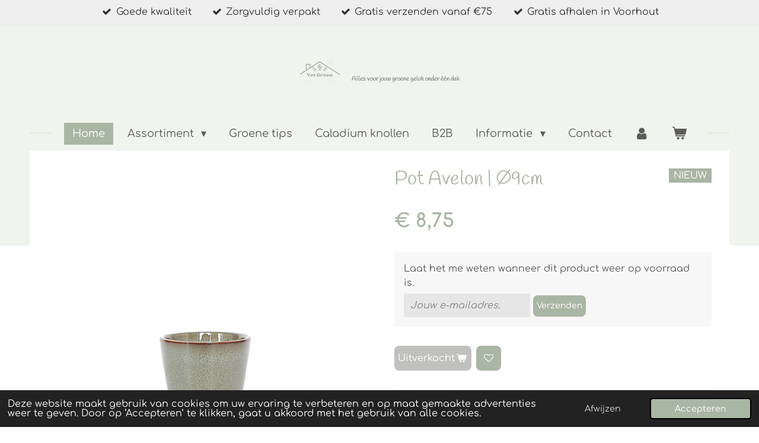

--- FILE ---
content_type: text/html; charset=UTF-8
request_url: https://www.vetgroenonline.nl/product/6267571/pot-avelon-oe9cm
body_size: 14900
content:
<!DOCTYPE html>
<html lang="nl">
    <head>
        <meta http-equiv="Content-Type" content="text/html; charset=utf-8">
        <meta name="viewport" content="width=device-width, initial-scale=1.0, maximum-scale=5.0">
        <meta http-equiv="X-UA-Compatible" content="IE=edge">
        <link rel="canonical" href="https://www.vetgroenonline.nl/product/6267571/pot-avelon-oe9cm">
        <link rel="sitemap" type="application/xml" href="https://www.vetgroenonline.nl/sitemap.xml">
        <meta property="og:title" content="Pot Avelon | Vet groen">
        <meta property="og:url" content="https://www.vetgroenonline.nl/product/6267571/pot-avelon-oe9cm">
        <base href="https://www.vetgroenonline.nl/">
        <meta name="description" property="og:description" content="Het schoteltje heeft bij dit potje geen functie, behalve dat hij het plaatje compleet maakt. De kleuropbouw van het schoteltje is gelijk aan het potje, wat het geheel een leuk effect geeft.
Er zit geen drainagegat in het potje.
Kleur: Groen
Potmaat: 9 cm. (binnenmaat)
Hoogte: 10 cm.
Materiaal: Keramiek">
                <script nonce="55e319fbb449dc1734fd46aefce8ec9c">
            
            window.JOUWWEB = window.JOUWWEB || {};
            window.JOUWWEB.application = window.JOUWWEB.application || {};
            window.JOUWWEB.application = {"backends":[{"domain":"jouwweb.nl","freeDomain":"jouwweb.site"},{"domain":"webador.com","freeDomain":"webadorsite.com"},{"domain":"webador.de","freeDomain":"webadorsite.com"},{"domain":"webador.fr","freeDomain":"webadorsite.com"},{"domain":"webador.es","freeDomain":"webadorsite.com"},{"domain":"webador.it","freeDomain":"webadorsite.com"},{"domain":"jouwweb.be","freeDomain":"jouwweb.site"},{"domain":"webador.ie","freeDomain":"webadorsite.com"},{"domain":"webador.co.uk","freeDomain":"webadorsite.com"},{"domain":"webador.at","freeDomain":"webadorsite.com"},{"domain":"webador.be","freeDomain":"webadorsite.com"},{"domain":"webador.ch","freeDomain":"webadorsite.com"},{"domain":"webador.ch","freeDomain":"webadorsite.com"},{"domain":"webador.mx","freeDomain":"webadorsite.com"},{"domain":"webador.com","freeDomain":"webadorsite.com"},{"domain":"webador.dk","freeDomain":"webadorsite.com"},{"domain":"webador.se","freeDomain":"webadorsite.com"},{"domain":"webador.no","freeDomain":"webadorsite.com"},{"domain":"webador.fi","freeDomain":"webadorsite.com"},{"domain":"webador.ca","freeDomain":"webadorsite.com"},{"domain":"webador.ca","freeDomain":"webadorsite.com"},{"domain":"webador.pl","freeDomain":"webadorsite.com"},{"domain":"webador.com.au","freeDomain":"webadorsite.com"},{"domain":"webador.nz","freeDomain":"webadorsite.com"}],"editorLocale":"nl-NL","editorTimezone":"Europe\/Amsterdam","editorLanguage":"nl","analytics4TrackingId":"G-E6PZPGE4QM","analyticsDimensions":[],"backendDomain":"www.jouwweb.nl","backendShortDomain":"jouwweb.nl","backendKey":"jouwweb-nl","freeWebsiteDomain":"jouwweb.site","noSsl":false,"build":{"reference":"a053e3f"},"linkHostnames":["www.jouwweb.nl","www.webador.com","www.webador.de","www.webador.fr","www.webador.es","www.webador.it","www.jouwweb.be","www.webador.ie","www.webador.co.uk","www.webador.at","www.webador.be","www.webador.ch","fr.webador.ch","www.webador.mx","es.webador.com","www.webador.dk","www.webador.se","www.webador.no","www.webador.fi","www.webador.ca","fr.webador.ca","www.webador.pl","www.webador.com.au","www.webador.nz"],"assetsUrl":"https:\/\/assets.jwwb.nl","loginUrl":"https:\/\/www.jouwweb.nl\/inloggen","publishUrl":"https:\/\/www.jouwweb.nl\/v2\/website\/1070729\/publish-proxy","adminUserOrIp":false,"pricing":{"plans":{"lite":{"amount":"700","currency":"EUR"},"pro":{"amount":"1200","currency":"EUR"},"business":{"amount":"2400","currency":"EUR"}},"yearlyDiscount":{"price":{"amount":"4800","currency":"EUR"},"ratio":0.17,"percent":"17%","discountPrice":{"amount":"4800","currency":"EUR"},"termPricePerMonth":{"amount":"2400","currency":"EUR"},"termPricePerYear":{"amount":"24000","currency":"EUR"}}},"hcUrl":{"add-product-variants":"https:\/\/help.jouwweb.nl\/hc\/nl\/articles\/28594307773201","basic-vs-advanced-shipping":"https:\/\/help.jouwweb.nl\/hc\/nl\/articles\/28594268794257","html-in-head":"https:\/\/help.jouwweb.nl\/hc\/nl\/articles\/28594336422545","link-domain-name":"https:\/\/help.jouwweb.nl\/hc\/nl\/articles\/28594325307409","optimize-for-mobile":"https:\/\/help.jouwweb.nl\/hc\/nl\/articles\/28594312927121","seo":"https:\/\/help.jouwweb.nl\/hc\/nl\/sections\/28507243966737","transfer-domain-name":"https:\/\/help.jouwweb.nl\/hc\/nl\/articles\/28594325232657","website-not-secure":"https:\/\/help.jouwweb.nl\/hc\/nl\/articles\/28594252935825"}};
            window.JOUWWEB.brand = {"type":"jouwweb","name":"JouwWeb","domain":"JouwWeb.nl","supportEmail":"support@jouwweb.nl"};
                    
                window.JOUWWEB = window.JOUWWEB || {};
                window.JOUWWEB.websiteRendering = {"locale":"nl-NL","timezone":"Europe\/Amsterdam","routes":{"api\/upload\/product-field":"\/_api\/upload\/product-field","checkout\/cart":"\/winkelwagen","payment":"\/bestelling-afronden\/:publicOrderId","payment\/forward":"\/bestelling-afronden\/:publicOrderId\/forward","public-order":"\/bestelling\/:publicOrderId","checkout\/authorize":"\/winkelwagen\/authorize\/:gateway","wishlist":"\/verlanglijst"}};
                                                    window.JOUWWEB.website = {"id":1070729,"locale":"nl-NL","enabled":true,"title":"Vet Groen","hasTitle":true,"roleOfLoggedInUser":null,"ownerLocale":"nl-NL","plan":"business","freeWebsiteDomain":"jouwweb.site","backendKey":"jouwweb-nl","currency":"EUR","defaultLocale":"nl-NL","url":"https:\/\/www.vetgroenonline.nl\/","homepageSegmentId":4146276,"category":"webshop","isOffline":false,"isPublished":true,"locales":["nl-NL"],"allowed":{"ads":false,"credits":true,"externalLinks":true,"slideshow":true,"customDefaultSlideshow":true,"hostedAlbums":true,"moderators":true,"mailboxQuota":10,"statisticsVisitors":true,"statisticsDetailed":true,"statisticsMonths":-1,"favicon":true,"password":true,"freeDomains":0,"freeMailAccounts":1,"canUseLanguages":false,"fileUpload":true,"legacyFontSize":false,"webshop":true,"products":-1,"imageText":false,"search":true,"audioUpload":true,"videoUpload":5000,"allowDangerousForms":false,"allowHtmlCode":true,"mobileBar":true,"sidebar":false,"poll":false,"allowCustomForms":true,"allowBusinessListing":true,"allowCustomAnalytics":true,"allowAccountingLink":true,"digitalProducts":true,"sitemapElement":false},"mobileBar":{"enabled":false,"theme":"accent","email":{"active":true},"location":{"active":true},"phone":{"active":true},"whatsapp":{"active":false},"social":{"active":false,"network":"facebook"}},"webshop":{"enabled":true,"currency":"EUR","taxEnabled":true,"taxInclusive":true,"vatDisclaimerVisible":false,"orderNotice":"<p>Indien je speciale wensen hebt kan je deze doorgeven via het opmerkingen-veld in de laatste stap.<\/p>","orderConfirmation":"<p>Bedankt voor je bestelling!<br \/>We gaan er z.s.m. mee aan de slag.<br \/>Voor het afhalen van bestellingen nemen wij via e-mail contact met je op voor het maken van een afspraak (controleer ook je spambox).<\/p>","freeShipping":true,"freeShippingAmount":"75.00","shippingDisclaimerVisible":false,"pickupAllowed":true,"couponAllowed":true,"detailsPageAvailable":true,"socialMediaVisible":false,"termsPage":8022683,"termsPageUrl":"\/informatie\/algemene-voorwaarden","extraTerms":null,"pricingVisible":true,"orderButtonVisible":true,"shippingAdvanced":true,"shippingAdvancedBackEnd":true,"soldOutVisible":true,"backInStockNotificationEnabled":true,"canAddProducts":true,"nextOrderNumber":2026002,"allowedServicePoints":[],"sendcloudConfigured":false,"sendcloudFallbackPublicKey":"a3d50033a59b4a598f1d7ce7e72aafdf","taxExemptionAllowed":false,"invoiceComment":null,"emptyCartVisible":true,"minimumOrderPrice":null,"productNumbersEnabled":false,"wishlistEnabled":true,"hideTaxOnCart":false},"isTreatedAsWebshop":true};                            window.JOUWWEB.cart = {"products":[],"coupon":null,"shippingCountryCode":null,"shippingChoice":null,"breakdown":[]};                            window.JOUWWEB.scripts = ["website-rendering\/webshop"];                        window.parent.JOUWWEB.colorPalette = window.JOUWWEB.colorPalette;
        </script>
                <title>Pot Avelon | Vet groen</title>
                                            <link href="https://primary.jwwb.nl/public/u/o/c/temp-heizbtsgkwxrkfuhkiip/touch-icon-iphone.png?bust=1743363916" rel="apple-touch-icon" sizes="60x60">                                                <link href="https://primary.jwwb.nl/public/u/o/c/temp-heizbtsgkwxrkfuhkiip/touch-icon-ipad.png?bust=1743363916" rel="apple-touch-icon" sizes="76x76">                                                <link href="https://primary.jwwb.nl/public/u/o/c/temp-heizbtsgkwxrkfuhkiip/touch-icon-iphone-retina.png?bust=1743363916" rel="apple-touch-icon" sizes="120x120">                                                <link href="https://primary.jwwb.nl/public/u/o/c/temp-heizbtsgkwxrkfuhkiip/touch-icon-ipad-retina.png?bust=1743363916" rel="apple-touch-icon" sizes="152x152">                                                <link href="https://primary.jwwb.nl/public/u/o/c/temp-heizbtsgkwxrkfuhkiip/favicon.png?bust=1743363916" rel="shortcut icon">                                                <link href="https://primary.jwwb.nl/public/u/o/c/temp-heizbtsgkwxrkfuhkiip/favicon.png?bust=1743363916" rel="icon">                                        <meta property="og:image" content="https&#x3A;&#x2F;&#x2F;primary.jwwb.nl&#x2F;public&#x2F;u&#x2F;o&#x2F;c&#x2F;temp-heizbtsgkwxrkfuhkiip&#x2F;ub7hap&#x2F;20220102_141007.png">
                    <meta property="og:image" content="https&#x3A;&#x2F;&#x2F;primary.jwwb.nl&#x2F;public&#x2F;u&#x2F;o&#x2F;c&#x2F;temp-heizbtsgkwxrkfuhkiip&#x2F;Ideal2-1.gif">
                    <meta property="og:image" content="https&#x3A;&#x2F;&#x2F;primary.jwwb.nl&#x2F;public&#x2F;u&#x2F;o&#x2F;c&#x2F;temp-heizbtsgkwxrkfuhkiip&#x2F;ggs95t&#x2F;Bancontact.png">
                    <meta property="og:image" content="https&#x3A;&#x2F;&#x2F;primary.jwwb.nl&#x2F;public&#x2F;u&#x2F;o&#x2F;c&#x2F;temp-heizbtsgkwxrkfuhkiip&#x2F;5ff0863ee36927c504e2e8a46657763e-high.jpg">
                    <meta property="og:image" content="https&#x3A;&#x2F;&#x2F;primary.jwwb.nl&#x2F;public&#x2F;u&#x2F;o&#x2F;c&#x2F;temp-heizbtsgkwxrkfuhkiip&#x2F;whql8t&#x2F;PostNL.png">
                                    <meta name="twitter:card" content="summary_large_image">
                        <meta property="twitter:image" content="https&#x3A;&#x2F;&#x2F;primary.jwwb.nl&#x2F;public&#x2F;u&#x2F;o&#x2F;c&#x2F;temp-heizbtsgkwxrkfuhkiip&#x2F;ub7hap&#x2F;20220102_141007.png">
                                                     

<title> vet groen </title>                            <script src="https://plausible.io/js/script.manual.js" nonce="55e319fbb449dc1734fd46aefce8ec9c" data-turbo-track="reload" defer data-domain="shard4.jouwweb.nl"></script>
<link rel="stylesheet" type="text/css" href="https://gfonts.jwwb.nl/css?display=fallback&amp;family=Comfortaa%3A400%2C700%2C400italic%2C700italic%7CHandlee%3A400%2C700%2C400italic%2C700italic" nonce="55e319fbb449dc1734fd46aefce8ec9c" data-turbo-track="dynamic">
<script src="https://assets.jwwb.nl/assets/build/website-rendering/nl-NL.js?bust=af8dcdef13a1895089e9" nonce="55e319fbb449dc1734fd46aefce8ec9c" data-turbo-track="reload" defer></script>
<script src="https://assets.jwwb.nl/assets/website-rendering/runtime.e155993011efc7175f1d.js?bust=9c9da86aa25b93d0d097" nonce="55e319fbb449dc1734fd46aefce8ec9c" data-turbo-track="reload" defer></script>
<script src="https://assets.jwwb.nl/assets/website-rendering/812.881ee67943804724d5af.js?bust=78ab7ad7d6392c42d317" nonce="55e319fbb449dc1734fd46aefce8ec9c" data-turbo-track="reload" defer></script>
<script src="https://assets.jwwb.nl/assets/website-rendering/main.0515695a8fe66ce31629.js?bust=d350dfc83bf29c36017f" nonce="55e319fbb449dc1734fd46aefce8ec9c" data-turbo-track="reload" defer></script>
<link rel="preload" href="https://assets.jwwb.nl/assets/website-rendering/styles.1ccb5af37fe695da2886.css?bust=b0ae04ec4c862e8d8ee1" as="style">
<link rel="preload" href="https://assets.jwwb.nl/assets/website-rendering/fonts/icons-website-rendering/font/website-rendering.woff2?bust=bd2797014f9452dadc8e" as="font" crossorigin>
<link rel="preconnect" href="https://gfonts.jwwb.nl">
<link rel="stylesheet" type="text/css" href="https://assets.jwwb.nl/assets/website-rendering/styles.1ccb5af37fe695da2886.css?bust=b0ae04ec4c862e8d8ee1" nonce="55e319fbb449dc1734fd46aefce8ec9c" data-turbo-track="dynamic">
<link rel="preconnect" href="https://assets.jwwb.nl">
<link rel="stylesheet" type="text/css" href="https://primary.jwwb.nl/public/u/o/c/temp-heizbtsgkwxrkfuhkiip/style.css?bust=1769547527" nonce="55e319fbb449dc1734fd46aefce8ec9c" data-turbo-track="dynamic">    </head>
    <body
        id="top"
        class="jw-is-no-slideshow jw-header-is-image-text jw-is-segment-product jw-is-frontend jw-is-no-sidebar jw-is-messagebar jw-is-no-touch-device jw-is-no-mobile"
                                    data-jouwweb-page="6267571"
                                                data-jouwweb-segment-id="6267571"
                                                data-jouwweb-segment-type="product"
                                                data-template-threshold="1020"
                                                data-template-name="clean&#x7C;minimal"
                            itemscope
        itemtype="https://schema.org/Product"
    >
                                    <meta itemprop="url" content="https://www.vetgroenonline.nl/product/6267571/pot-avelon-oe9cm">
        <a href="#main-content" class="jw-skip-link">
            Ga direct naar de hoofdinhoud        </a>
        <div class="jw-background"></div>
        <div class="jw-body">
            <div class="jw-mobile-menu jw-mobile-is-text js-mobile-menu">
            <button
            type="button"
            class="jw-mobile-menu__button jw-mobile-toggle"
            aria-label="Open / sluit menu"
        >
            <span class="jw-icon-burger"></span>
        </button>
        <div class="jw-mobile-header jw-mobile-header--image-text">
        <a            class="jw-mobile-header-content"
                            href="/"
                        >
                            <img class="jw-mobile-logo jw-mobile-logo--square" src="https://primary.jwwb.nl/public/u/o/c/temp-heizbtsgkwxrkfuhkiip/image-high-0kwwof.png?enable-io=true&amp;enable=upscale&amp;height=70" srcset="https://primary.jwwb.nl/public/u/o/c/temp-heizbtsgkwxrkfuhkiip/image-high-0kwwof.png?enable-io=true&amp;enable=upscale&amp;height=70 1x, https://primary.jwwb.nl/public/u/o/c/temp-heizbtsgkwxrkfuhkiip/image-high-0kwwof.png?enable-io=true&amp;enable=upscale&amp;height=140&amp;quality=70 2x" alt="Vet Groen" title="Vet Groen">                                        <div class="jw-mobile-text">
                    <span style="display: inline-block; font-size: 30px;"><span style="display: inline-block; font-size: 30px;"> <span style="display: inline-block; font-size: 16px;"><span style="display: inline-block; font-size: 16px;"> <span style="display: inline-block; font-size: 16px;"><span style="display: inline-block; font-size: 16px;"> <span style="display: inline-block; font-size: 16px;"><span style="display: inline-block; font-size: 16px;"> <span style="display: inline-block; font-size: 30px;"><span style="display: inline-block; font-size: 16px;"> <span style="display: inline-block; font-size: 16px;"><span style="display: inline-block; font-size: 16px;"> <span style="font-size: 70%;">Alles voor jouw groene geluk onder &eacute;&eacute;n dak</span> </span></span> </span></span> </span></span> </span></span> </span></span> </span></span>                </div>
                    </a>
    </div>

        <a
        href="/winkelwagen"
        class="jw-mobile-menu__button jw-mobile-header-cart"
        aria-label="Bekijk winkelwagen"
    >
        <span class="jw-icon-badge-wrapper">
            <span class="website-rendering-icon-basket" aria-hidden="true"></span>
            <span class="jw-icon-badge hidden" aria-hidden="true"></span>
        </span>
    </a>
    
    </div>
            <div class="message-bar message-bar--light"><div class="message-bar__container"><ul class="message-bar-usps"><li class="message-bar-usps__item"><i class="website-rendering-icon-ok"></i><span>Goede kwaliteit</span></li><li class="message-bar-usps__item"><i class="website-rendering-icon-ok"></i><span>Zorgvuldig verpakt</span></li><li class="message-bar-usps__item"><i class="website-rendering-icon-ok"></i><span>Gratis verzenden vanaf €75</span></li><li class="message-bar-usps__item"><i class="website-rendering-icon-ok"></i><span>Gratis afhalen in Voorhout</span></li></ul></div></div><div class="topmenu">
    <header>
        <div class="topmenu-inner js-topbar-content-container">
            <div class="jw-header-logo">
            <div
    id="jw-header-image-container"
    class="jw-header jw-header-image jw-header-image-toggle"
    style="flex-basis: 67px; max-width: 67px; flex-shrink: 1;"
>
            <a href="/">
        <img id="jw-header-image" data-image-id="163240762" srcset="https://primary.jwwb.nl/public/u/o/c/temp-heizbtsgkwxrkfuhkiip/image-high-0kwwof.png?enable-io=true&amp;width=67 67w, https://primary.jwwb.nl/public/u/o/c/temp-heizbtsgkwxrkfuhkiip/image-high-0kwwof.png?enable-io=true&amp;width=134 134w" class="jw-header-image" title="Vet Groen" style="" sizes="67px" width="67" height="60" intrinsicsize="67.00 x 60.00" alt="Vet Groen">                </a>
    </div>
        <div
    class="jw-header jw-header-title-container jw-header-text jw-header-text-toggle"
    data-stylable="true"
>
    <a        id="jw-header-title"
        class="jw-header-title"
                    href="/"
            >
        <span style="display: inline-block; font-size: 30px;"><span style="display: inline-block; font-size: 30px;"> <span style="display: inline-block; font-size: 16px;"><span style="display: inline-block; font-size: 16px;"> <span style="display: inline-block; font-size: 16px;"><span style="display: inline-block; font-size: 16px;"> <span style="display: inline-block; font-size: 16px;"><span style="display: inline-block; font-size: 16px;"> <span style="display: inline-block; font-size: 30px;"><span style="display: inline-block; font-size: 16px;"> <span style="display: inline-block; font-size: 16px;"><span style="display: inline-block; font-size: 16px;"> <span style="font-size: 70%;">Alles voor jouw groene geluk onder &eacute;&eacute;n dak</span> </span></span> </span></span> </span></span> </span></span> </span></span> </span></span>    </a>
</div>
</div>
            <nav class="menu jw-menu-copy">
                <ul
    id="jw-menu"
    class="jw-menu jw-menu-horizontal"
            >
            <li
    class="jw-menu-item jw-menu-is-active"
>
        <a        class="jw-menu-link js-active-menu-item"
        href="/"                                            data-page-link-id="4146276"
                            >
                <span class="">
            Home        </span>
            </a>
                </li>
            <li
    class="jw-menu-item jw-menu-has-submenu"
>
        <a        class="jw-menu-link"
        href="/assortiment"                                            data-page-link-id="5681646"
                            >
                <span class="">
            Assortiment        </span>
                    <span class="jw-arrow jw-arrow-toplevel"></span>
            </a>
                    <ul
            class="jw-submenu"
                    >
                            <li
    class="jw-menu-item"
>
        <a        class="jw-menu-link"
        href="/assortiment/caladium-knollen"                                            data-page-link-id="4869657"
                            >
                <span class="">
            Caladium knollen        </span>
            </a>
                </li>
                            <li
    class="jw-menu-item"
>
        <a        class="jw-menu-link"
        href="/assortiment/succulenten"                                            data-page-link-id="4147794"
                            >
                <span class="">
            Succulenten        </span>
            </a>
                </li>
                            <li
    class="jw-menu-item"
>
        <a        class="jw-menu-link"
        href="/assortiment/potten-en-manden"                                            data-page-link-id="5681652"
                            >
                <span class="">
            Potten en manden        </span>
            </a>
                </li>
                            <li
    class="jw-menu-item"
>
        <a        class="jw-menu-link"
        href="/assortiment/woonaccessoires"                                            data-page-link-id="5681690"
                            >
                <span class="">
            Woonaccessoires        </span>
            </a>
                </li>
                            <li
    class="jw-menu-item"
>
        <a        class="jw-menu-link"
        href="/assortiment/modeaccessoires"                                            data-page-link-id="26341127"
                            >
                <span class="">
            Modeaccessoires        </span>
            </a>
                </li>
                            <li
    class="jw-menu-item"
>
        <a        class="jw-menu-link"
        href="/assortiment/sieraden"                                            data-page-link-id="27862588"
                            >
                <span class="">
            Sieraden        </span>
            </a>
                </li>
                            <li
    class="jw-menu-item"
>
        <a        class="jw-menu-link"
        href="/assortiment/sale-kneusjeshoek"                                            data-page-link-id="9433602"
                            >
                <span class="">
            Sale / kneusjeshoek        </span>
            </a>
                </li>
                    </ul>
        </li>
            <li
    class="jw-menu-item"
>
        <a        class="jw-menu-link"
        href="/groene-tips"                                            data-page-link-id="33094194"
                            >
                <span class="">
            Groene tips        </span>
            </a>
                </li>
            <li
    class="jw-menu-item"
>
        <a        class="jw-menu-link"
        href="/caladium-knollen-1"                                            data-page-link-id="8026283"
                            >
                <span class="">
            Caladium knollen        </span>
            </a>
                </li>
            <li
    class="jw-menu-item"
>
        <a        class="jw-menu-link"
        href="/b2b"                                            data-page-link-id="6410257"
                            >
                <span class="">
            B2B        </span>
            </a>
                </li>
            <li
    class="jw-menu-item jw-menu-has-submenu"
>
        <a        class="jw-menu-link"
        href="/informatie"                                            data-page-link-id="8043083"
                            >
                <span class="">
            Informatie        </span>
                    <span class="jw-arrow jw-arrow-toplevel"></span>
            </a>
                    <ul
            class="jw-submenu"
                    >
                            <li
    class="jw-menu-item"
>
        <a        class="jw-menu-link"
        href="/informatie/algemene-informatie"                                            data-page-link-id="4148409"
                            >
                <span class="">
            Algemene informatie        </span>
            </a>
                </li>
                            <li
    class="jw-menu-item"
>
        <a        class="jw-menu-link"
        href="/informatie/over-ons"                                            data-page-link-id="4147796"
                            >
                <span class="">
            Over ons        </span>
            </a>
                </li>
                    </ul>
        </li>
            <li
    class="jw-menu-item"
>
        <a        class="jw-menu-link"
        href="/contact"                                            data-page-link-id="4148052"
                            >
                <span class="">
            Contact        </span>
            </a>
                </li>
            <li
    class="jw-menu-item"
>
        <a        class="jw-menu-link jw-menu-link--icon"
        href="/account"                                                            title="Account"
            >
                                <span class="website-rendering-icon-user"></span>
                            <span class="hidden-desktop-horizontal-menu">
            Account        </span>
            </a>
                </li>
            <li
    class="jw-menu-item jw-menu-wishlist-item js-menu-wishlist-item jw-menu-wishlist-item--hidden"
>
        <a        class="jw-menu-link jw-menu-link--icon"
        href="/verlanglijst"                                                            title="Verlanglijst"
            >
                                    <span class="jw-icon-badge-wrapper">
                        <span class="website-rendering-icon-heart"></span>
                                            <span class="jw-icon-badge hidden">
                    0                </span>
                            <span class="hidden-desktop-horizontal-menu">
            Verlanglijst        </span>
            </a>
                </li>
            <li
    class="jw-menu-item js-menu-cart-item "
>
        <a        class="jw-menu-link jw-menu-link--icon"
        href="/winkelwagen"                                                            title="Winkelwagen"
            >
                                    <span class="jw-icon-badge-wrapper">
                        <span class="website-rendering-icon-basket"></span>
                                            <span class="jw-icon-badge hidden">
                    0                </span>
                            <span class="hidden-desktop-horizontal-menu">
            Winkelwagen        </span>
            </a>
                </li>
    
    </ul>

    <script nonce="55e319fbb449dc1734fd46aefce8ec9c" id="jw-mobile-menu-template" type="text/template">
        <ul id="jw-menu" class="jw-menu jw-menu-horizontal">
                            <li
    class="jw-menu-item jw-menu-is-active"
>
        <a        class="jw-menu-link js-active-menu-item"
        href="/"                                            data-page-link-id="4146276"
                            >
                <span class="">
            Home        </span>
            </a>
                </li>
                            <li
    class="jw-menu-item jw-menu-has-submenu"
>
        <a        class="jw-menu-link"
        href="/assortiment"                                            data-page-link-id="5681646"
                            >
                <span class="">
            Assortiment        </span>
                    <span class="jw-arrow jw-arrow-toplevel"></span>
            </a>
                    <ul
            class="jw-submenu"
                    >
                            <li
    class="jw-menu-item"
>
        <a        class="jw-menu-link"
        href="/assortiment/caladium-knollen"                                            data-page-link-id="4869657"
                            >
                <span class="">
            Caladium knollen        </span>
            </a>
                </li>
                            <li
    class="jw-menu-item"
>
        <a        class="jw-menu-link"
        href="/assortiment/succulenten"                                            data-page-link-id="4147794"
                            >
                <span class="">
            Succulenten        </span>
            </a>
                </li>
                            <li
    class="jw-menu-item"
>
        <a        class="jw-menu-link"
        href="/assortiment/potten-en-manden"                                            data-page-link-id="5681652"
                            >
                <span class="">
            Potten en manden        </span>
            </a>
                </li>
                            <li
    class="jw-menu-item"
>
        <a        class="jw-menu-link"
        href="/assortiment/woonaccessoires"                                            data-page-link-id="5681690"
                            >
                <span class="">
            Woonaccessoires        </span>
            </a>
                </li>
                            <li
    class="jw-menu-item"
>
        <a        class="jw-menu-link"
        href="/assortiment/modeaccessoires"                                            data-page-link-id="26341127"
                            >
                <span class="">
            Modeaccessoires        </span>
            </a>
                </li>
                            <li
    class="jw-menu-item"
>
        <a        class="jw-menu-link"
        href="/assortiment/sieraden"                                            data-page-link-id="27862588"
                            >
                <span class="">
            Sieraden        </span>
            </a>
                </li>
                            <li
    class="jw-menu-item"
>
        <a        class="jw-menu-link"
        href="/assortiment/sale-kneusjeshoek"                                            data-page-link-id="9433602"
                            >
                <span class="">
            Sale / kneusjeshoek        </span>
            </a>
                </li>
                    </ul>
        </li>
                            <li
    class="jw-menu-item"
>
        <a        class="jw-menu-link"
        href="/groene-tips"                                            data-page-link-id="33094194"
                            >
                <span class="">
            Groene tips        </span>
            </a>
                </li>
                            <li
    class="jw-menu-item"
>
        <a        class="jw-menu-link"
        href="/caladium-knollen-1"                                            data-page-link-id="8026283"
                            >
                <span class="">
            Caladium knollen        </span>
            </a>
                </li>
                            <li
    class="jw-menu-item"
>
        <a        class="jw-menu-link"
        href="/b2b"                                            data-page-link-id="6410257"
                            >
                <span class="">
            B2B        </span>
            </a>
                </li>
                            <li
    class="jw-menu-item jw-menu-has-submenu"
>
        <a        class="jw-menu-link"
        href="/informatie"                                            data-page-link-id="8043083"
                            >
                <span class="">
            Informatie        </span>
                    <span class="jw-arrow jw-arrow-toplevel"></span>
            </a>
                    <ul
            class="jw-submenu"
                    >
                            <li
    class="jw-menu-item"
>
        <a        class="jw-menu-link"
        href="/informatie/algemene-informatie"                                            data-page-link-id="4148409"
                            >
                <span class="">
            Algemene informatie        </span>
            </a>
                </li>
                            <li
    class="jw-menu-item"
>
        <a        class="jw-menu-link"
        href="/informatie/over-ons"                                            data-page-link-id="4147796"
                            >
                <span class="">
            Over ons        </span>
            </a>
                </li>
                    </ul>
        </li>
                            <li
    class="jw-menu-item"
>
        <a        class="jw-menu-link"
        href="/contact"                                            data-page-link-id="4148052"
                            >
                <span class="">
            Contact        </span>
            </a>
                </li>
                            <li
    class="jw-menu-item"
>
        <a        class="jw-menu-link jw-menu-link--icon"
        href="/account"                                                            title="Account"
            >
                                <span class="website-rendering-icon-user"></span>
                            <span class="hidden-desktop-horizontal-menu">
            Account        </span>
            </a>
                </li>
                            <li
    class="jw-menu-item jw-menu-wishlist-item js-menu-wishlist-item jw-menu-wishlist-item--hidden"
>
        <a        class="jw-menu-link jw-menu-link--icon"
        href="/verlanglijst"                                                            title="Verlanglijst"
            >
                                    <span class="jw-icon-badge-wrapper">
                        <span class="website-rendering-icon-heart"></span>
                                            <span class="jw-icon-badge hidden">
                    0                </span>
                            <span class="hidden-desktop-horizontal-menu">
            Verlanglijst        </span>
            </a>
                </li>
            
                    </ul>
    </script>
            </nav>
        </div>
    </header>
</div>
<script nonce="55e319fbb449dc1734fd46aefce8ec9c">
    var backgroundElement = document.querySelector('.jw-background');

    JOUWWEB.templateConfig = {
        header: {
            selector: '.topmenu',
            mobileSelector: '.jw-mobile-menu',
            updatePusher: function (height, state) {

                if (state === 'desktop') {
                    // Expose the header height as a custom property so
                    // we can use this to set the background height in CSS.
                    if (backgroundElement && height) {
                        backgroundElement.setAttribute('style', '--header-height: ' + height + 'px;');
                    }
                } else if (state === 'mobile') {
                    $('.jw-menu-clone .jw-menu').css('margin-top', height);
                }
            },
        },
    };
</script>
<div class="main-content">
    
<main id="main-content" class="block-content">
    <div data-section-name="content" class="jw-section jw-section-content jw-responsive">
        <div class="jw-strip jw-strip--default jw-strip--style-color jw-strip--primary jw-strip--color-default jw-strip--padding-start"><div class="jw-strip__content-container"><div class="jw-strip__content jw-responsive">    
                        <div
        class="product-page js-product-container"
        data-webshop-product="&#x7B;&quot;id&quot;&#x3A;6267571,&quot;title&quot;&#x3A;&quot;Pot&#x20;Avelon&#x20;&#x7C;&#x20;&#x5C;u00d89cm&quot;,&quot;url&quot;&#x3A;&quot;&#x5C;&#x2F;product&#x5C;&#x2F;6267571&#x5C;&#x2F;pot-avelon-oe9cm&quot;,&quot;variants&quot;&#x3A;&#x5B;&#x7B;&quot;id&quot;&#x3A;21211878,&quot;stock&quot;&#x3A;0,&quot;limited&quot;&#x3A;true,&quot;propertyValueIds&quot;&#x3A;&#x5B;&#x5D;&#x7D;&#x5D;,&quot;image&quot;&#x3A;&#x7B;&quot;id&quot;&#x3A;53538449,&quot;url&quot;&#x3A;&quot;https&#x3A;&#x5C;&#x2F;&#x5C;&#x2F;primary.jwwb.nl&#x5C;&#x2F;public&#x5C;&#x2F;u&#x5C;&#x2F;o&#x5C;&#x2F;c&#x5C;&#x2F;temp-heizbtsgkwxrkfuhkiip&#x5C;&#x2F;20220102_141007.png&quot;,&quot;width&quot;&#x3A;799,&quot;height&quot;&#x3A;853&#x7D;&#x7D;"
        data-is-detail-view="1"
    >
                <div class="product-page__top">
            <h1 class="product-page__heading" itemprop="name">
                Pot Avelon | Ø9cm            </h1>
            <div class="product-sticker">NIEUW</div>                    </div>
                                <div class="product-page__image-container">
                <div
                    class="image-gallery image-gallery--single-item"
                    role="group"
                    aria-roledescription="carousel"
                    aria-label="Productafbeeldingen"
                >
                    <div class="image-gallery__main">
                        <div
                            class="image-gallery__slides"
                            aria-live="polite"
                            aria-atomic="false"
                        >
                                                                                            <div
                                    class="image-gallery__slide-container"
                                    role="group"
                                    aria-roledescription="slide"
                                    aria-hidden="false"
                                    aria-label="1 van 1"
                                >
                                    <a
                                        class="image-gallery__slide-item"
                                        href="https://primary.jwwb.nl/public/u/o/c/temp-heizbtsgkwxrkfuhkiip/ub7hap/20220102_141007.png"
                                        data-width="889"
                                        data-height="949"
                                        data-image-id="53538449"
                                        tabindex="0"
                                    >
                                        <div class="image-gallery__slide-image">
                                            <img
                                                                                                    itemprop="image"
                                                    alt="Pot&#x20;Avelon&#x20;&#x7C;&#x20;&#xD8;9cm"
                                                                                                src="https://primary.jwwb.nl/public/u/o/c/temp-heizbtsgkwxrkfuhkiip/20220102_141007.png?enable-io=true&enable=upscale&width=600"
                                                srcset="https://primary.jwwb.nl/public/u/o/c/temp-heizbtsgkwxrkfuhkiip/ub7hap/20220102_141007.png?enable-io=true&width=600 600w"
                                                sizes="(min-width: 1020px) 50vw, 100vw"
                                                width="889"
                                                height="949"
                                            >
                                        </div>
                                    </a>
                                </div>
                                                    </div>
                        <div class="image-gallery__controls">
                            <button
                                type="button"
                                class="image-gallery__control image-gallery__control--prev image-gallery__control--disabled"
                                aria-label="Vorige afbeelding"
                            >
                                <span class="website-rendering-icon-left-open-big"></span>
                            </button>
                            <button
                                type="button"
                                class="image-gallery__control image-gallery__control--next image-gallery__control--disabled"
                                aria-label="Volgende afbeelding"
                            >
                                <span class="website-rendering-icon-right-open-big"></span>
                            </button>
                        </div>
                    </div>
                                    </div>
            </div>
                <div class="product-page__container">
            <div itemprop="offers" itemscope itemtype="https://schema.org/Offer">
                                <meta itemprop="availability" content="https://schema.org/OutOfStock">
                                                        <meta itemprop="price" content="8.75">
                    <meta itemprop="priceCurrency" content="EUR">
                    <div class="product-page__price-container">
                        <div class="product__price js-product-container__price">
                            <span class="product__price__price">€ 8,75</span>
                        </div>
                        <div class="product__free-shipping-motivator js-product-container__free-shipping-motivator"></div>
                    </div>
                                                </div>
                                        <div class="product-page__customization-container jw-element-form-well">
                                                                                                                            <div class="js-back-in-stock-container hidden">
    <p class="js-back-in-stock__thanks hidden">
        Bedankt! Je ontvangt een e-mail wanneer dit product weer op voorraad is.    </p>
    <form
        name="back-in-stock"
        class="back-in-stock__form"
    >
        <p>Laat het me weten wanneer dit product weer op voorraad is.</p>
        <input required placeholder="Jouw e-mailadres." class="form-control jw-element-form-input-text" type="email" name="email" />
        <input type="hidden" name="productVariant" value="21211878" />
        <button class="jw-btn jw-btn--size-small back-in-stock__button" type="submit">Verzenden</button>
        <p class="js-back-in-stock__error hidden">
           Er is iets misgegaan, probeer het opnieuw.        </p>
    </form>
</div>
                                    </div>
                        <div class="product-page__button-container">
                                <button
    type="button"
    class="jw-btn product__add-to-cart js-product-container__button jw-btn--size-medium"
    title="Uitverkocht"
                disabled
    >
    <span>Uitverkocht</span>
</button>
                
<button
    type="button"
    class="jw-btn jw-btn--icon-only product__add-to-wishlist js-product-container__wishlist-button jw-btn--size-medium"
    title="Toevoegen&#x20;aan&#x20;verlanglijst"
    aria-label="Toevoegen&#x20;aan&#x20;verlanglijst"
    >
    <span>
        <i class="js-product-container__add-to-wishlist_icon website-rendering-icon-heart-empty" aria-hidden="true"></i>
    </span>
</button>
            </div>
            <div class="product-page__button-notice hidden js-product-container__button-notice"></div>
            
                            <div class="product-page__description" itemprop="description">
                                        <p>Het schoteltje heeft bij dit potje geen functie, behalve dat hij het plaatje compleet maakt. De kleuropbouw van het schoteltje is gelijk aan het potje, wat het geheel een leuk effect geeft.</p>
<p>Er zit geen drainagegat in het potje.</p>
<p>Kleur: Groen</p>
<p>Potmaat: 9 cm. <span>(binnenmaat)</span></p>
<p>Hoogte: 10 cm.</p>
<p>Materiaal: Keramiek</p>                </div>
                                            </div>
    </div>

    </div></div></div>
<div class="product-page__content">
    <div class="jw-block-element"><div
    id="jw-element-145915028"
    data-jw-element-id="145915028"
        class="jw-tree-node jw-element jw-strip-root jw-tree-container jw-responsive jw-node-is-first-child jw-node-is-last-child"
>
    <div
    id="jw-element-369774969"
    data-jw-element-id="369774969"
        class="jw-tree-node jw-element jw-strip jw-tree-container jw-tree-container--empty jw-responsive jw-strip--default jw-strip--style-color jw-strip--color-default jw-strip--padding-both jw-node-is-first-child jw-strip--primary jw-node-is-last-child"
>
    <div class="jw-strip__content-container"><div class="jw-strip__content jw-responsive"></div></div></div></div></div></div>
            </div>
</main>
    </div>
<footer class="block-footer">
    <div
        data-section-name="footer"
        class="jw-section jw-section-footer jw-responsive"
    >
                <div class="jw-strip jw-strip--default jw-strip--style-color jw-strip--primary jw-strip--color-default jw-strip--padding-both"><div class="jw-strip__content-container"><div class="jw-strip__content jw-responsive">            <div class="jw-block-element"><div
    id="jw-element-112850660"
    data-jw-element-id="112850660"
        class="jw-tree-node jw-element jw-simple-root jw-tree-container jw-responsive jw-node-is-first-child jw-node-is-last-child"
>
    <div
    id="jw-element-242170031"
    data-jw-element-id="242170031"
        class="jw-tree-node jw-element jw-social-follow jw-node-is-first-child"
>
    <div class="jw-element-social-follow jw-element-social-follow--size-m jw-element-social-follow--style-solid jw-element-social-follow--roundness-rounded jw-element-social-follow--color-brand"
     style="text-align: center">
    <span class="jw-element-content">
    <a
            href="https://facebook.com/vetgroenonline"
            target="_blank"
            rel="noopener"
            style=""
            class="jw-element-social-follow-profile jw-element-social-follow-profile--medium-facebook"
                    >
            <i class="website-rendering-icon-facebook"></i>
        </a><a
            href="https://instagram.com/vet_groen"
            target="_blank"
            rel="noopener"
            style=""
            class="jw-element-social-follow-profile jw-element-social-follow-profile--medium-instagram"
                    >
            <i class="website-rendering-icon-instagram"></i>
        </a>    </span>
    </div>
</div><div
    id="jw-element-112571020"
    data-jw-element-id="112571020"
        class="jw-tree-node jw-element jw-image-text"
>
    <div class="jw-element-imagetext-text">
            <p style="text-align: center;"><strong>Volg ons op Facebook of Instagram of schrijf je in voor onze&nbsp;<a data-jwlink-type="extern" data-jwlink-identifier="https://www.vetgroenonline.nl/informatie/nieuwsbrief" data-jwlink-title="https://www.vetgroenonline.nl/informatie/nieuwsbrief" href="https://www.vetgroenonline.nl/informatie/nieuwsbrief"><span style="color: #a9b6a3;">nieuwsbrief</span>&nbsp;</a>om op de hoogte te blijven.</strong></p>    </div>
</div><div
    id="jw-element-112850716"
    data-jw-element-id="112850716"
        class="jw-tree-node jw-element jw-separator"
>
    <div class="jw-element-separator-padding">
    <hr
        class="jw-element-separator jw-element-separator--thin jw-element-separator--solid"
        style="--jw-element-separator__margin&#x3A;&#x20;1.0000em&#x3B;border-color&#x3A;&#x20;&#x23;dee3dc"
    />
</div>
</div><div
    id="jw-element-130139985"
    data-jw-element-id="130139985"
        class="jw-tree-node jw-element jw-columns jw-tree-container jw-responsive jw-tree-horizontal jw-columns--mode-flex"
>
    <div
    id="jw-element-130139986"
    data-jw-element-id="130139986"
            style="width: 25%"
        class="jw-tree-node jw-element jw-column jw-tree-container jw-responsive jw-node-is-first-child"
>
    <div
    id="jw-element-130111199"
    data-jw-element-id="130111199"
        class="jw-tree-node jw-element jw-image jw-node-is-first-child"
>
    <div
    class="jw-intent jw-element-image jw-element-content jw-element-image-is-center jw-element-image-is-icon"
            style="width: 79px;"
    >
            
        
                <picture
            class="jw-element-image__image-wrapper jw-image-is-round jw-intrinsic"
            style="padding-top: 99.9479%;"
        >
                            <div class="jw-element-image__image jw-intrinsic__item jw-icon-image">
                    <div
                        class="jw-icon-image__inner"
                        style="--jw-element-image--icon-image: url('https://assets.jwwb.nl/assets/img/icons/dropbox-logo.svg');"
                    ></div>
                </div>
                    </picture>

            </div>
</div><div
    id="jw-element-130111207"
    data-jw-element-id="130111207"
        class="jw-tree-node jw-element jw-button"
>
    <div class="jw-btn-container&#x20;jw-btn-is-center">
            <a
                                                class="jw-element-content&#x20;jw-btn&#x20;jw-btn--size-medium&#x20;jw-btn--style-flat&#x20;jw-btn--roundness-rounded&#x20;jw-btn--icon-position-start"
            style=""
        >
                        <span class="jw-btn-caption">
                𝒁𝒐𝒓𝒈𝒗𝒖𝒍𝒅𝒊𝒈 𝒗𝒆𝒓𝒑𝒂𝒌𝒕<br /><br />Al onze planten en producten worden met zorg verpakt zodat ze veilig bij jou worden afgeleverd.<br />De lege ruimtes in de doos worden opgevuld zodat jouw planten netjes blijven staan.            </span>
        </a>
    </div>
</div><div
    id="jw-element-143012861"
    data-jw-element-id="143012861"
        class="jw-tree-node jw-element jw-spacer jw-node-is-last-child"
>
    <div
    class="jw-element-spacer-container "
    style="height: 50px"
>
    </div>
</div></div><div
    id="jw-element-130139987"
    data-jw-element-id="130139987"
            style="width: 25%"
        class="jw-tree-node jw-element jw-column jw-tree-container jw-responsive"
>
    <div
    id="jw-element-130111189"
    data-jw-element-id="130111189"
        class="jw-tree-node jw-element jw-image jw-node-is-first-child"
>
    <div
    class="jw-intent jw-element-image jw-element-content jw-element-image-is-center jw-element-image-is-icon"
            style="width: 78px;"
    >
            
        
                <picture
            class="jw-element-image__image-wrapper jw-image-is-round jw-intrinsic"
            style="padding-top: 100%;"
        >
                            <div class="jw-element-image__image jw-intrinsic__item jw-icon-image">
                    <div
                        class="jw-icon-image__inner"
                        style="--jw-element-image--icon-image: url('https://assets.jwwb.nl/assets/img/icons/delivery-truck-silhouette.svg');"
                    ></div>
                </div>
                    </picture>

            </div>
</div><div
    id="jw-element-130111183"
    data-jw-element-id="130111183"
        class="jw-tree-node jw-element jw-button jw-node-is-last-child"
>
    <div class="jw-btn-container&#x20;jw-btn-is-center">
            <a
                                                class="jw-element-content&#x20;jw-btn&#x20;jw-btn--size-medium&#x20;jw-btn--style-flat&#x20;jw-btn--roundness-rounded&#x20;jw-btn--icon-position-start"
            style=""
        >
                        <span class="jw-btn-caption">
                𝑮𝒓𝒂𝒕𝒊𝒔 &amp; 𝒔𝒏𝒆𝒍 𝒗𝒆𝒓𝒛𝒆𝒏𝒅𝒆𝒏<br /><br />Wij verzenden jouw bestelling binnen Nederland gratis vanaf &euro;75.<br />Belgi&euml; &amp; Duitsland vanaf &euro;80.<br />Gratis afhalen in Voorhout<br /><br />.            </span>
        </a>
    </div>
</div></div><div
    id="jw-element-130140015"
    data-jw-element-id="130140015"
            style="width: 25%"
        class="jw-tree-node jw-element jw-column jw-tree-container jw-responsive"
>
    <div
    id="jw-element-130111571"
    data-jw-element-id="130111571"
        class="jw-tree-node jw-element jw-image jw-node-is-first-child"
>
    <div
    class="jw-intent jw-element-image jw-element-content jw-element-image-is-center jw-element-image-is-icon"
            style="width: 76px;"
    >
            
        
                <picture
            class="jw-element-image__image-wrapper jw-image-is-round jw-intrinsic"
            style="padding-top: 100%;"
        >
                            <div class="jw-element-image__image jw-intrinsic__item jw-icon-image">
                    <div
                        class="jw-icon-image__inner"
                        style="--jw-element-image--icon-image: url('https://assets.jwwb.nl/assets/img/icons/check-sign-in-a-rounded-black-square.svg');"
                    ></div>
                </div>
                    </picture>

            </div>
</div><div
    id="jw-element-130111581"
    data-jw-element-id="130111581"
        class="jw-tree-node jw-element jw-button jw-node-is-last-child"
>
    <div class="jw-btn-container&#x20;jw-btn-is-left">
            <a
                                                class="jw-element-content&#x20;jw-btn&#x20;jw-btn--size-medium&#x20;jw-btn--style-flat&#x20;jw-btn--roundness-rounded&#x20;jw-btn--icon-position-start&#x20;jw-btn--custom-color"
            style="--jw-button-custom-color&#x3A;&#x20;&#x23;a9b6a3&#x3B;--jw-button-custom-color-text&#x3A;&#x20;&#x23;ffffff&#x3B;--jw-button-custom-color-hover&#x3A;&#x20;&#x23;8e9f87&#x3B;"
        >
                        <span class="jw-btn-caption">
                𝑮𝒐𝒆𝒅𝒆 𝒌𝒘𝒂𝒍𝒊𝒕𝒆𝒊𝒕<br /><br />Al onze planten zijn persoonlijk en met zorg geselecteerd en uitgezocht. <br />Wij verzorgen ze met passie tot ze een nieuw thuis krijgen.<br /><br />.            </span>
        </a>
    </div>
</div></div><div
    id="jw-element-130140031"
    data-jw-element-id="130140031"
            style="width: 25%"
        class="jw-tree-node jw-element jw-column jw-tree-container jw-responsive jw-node-is-last-child"
>
    <div
    id="jw-element-130111590"
    data-jw-element-id="130111590"
        class="jw-tree-node jw-element jw-image jw-node-is-first-child"
>
    <div
    class="jw-intent jw-element-image jw-element-content jw-element-image-is-center jw-element-image-is-icon"
            style="width: 76px;"
    >
            
        
                <picture
            class="jw-element-image__image-wrapper jw-image-is-round jw-intrinsic"
            style="padding-top: 100%;"
        >
                            <div class="jw-element-image__image jw-intrinsic__item jw-icon-image">
                    <div
                        class="jw-icon-image__inner"
                        style="--jw-element-image--icon-image: url('https://assets.jwwb.nl/assets/img/icons/euro-currency-symbol.svg');"
                    ></div>
                </div>
                    </picture>

            </div>
</div><div
    id="jw-element-130111586"
    data-jw-element-id="130111586"
        class="jw-tree-node jw-element jw-button jw-node-is-last-child"
>
    <div class="jw-btn-container&#x20;jw-btn-is-center">
            <a
                            href="&#x2F;informatie-1&#x2F;nieuwsbrief"
                                    title="Nieuwsbrief"            class="jw-element-content&#x20;jw-btn&#x20;jw-btn--size-medium&#x20;jw-btn--style-flat&#x20;jw-btn--roundness-rounded&#x20;jw-btn--icon-position-start"
            style=""
        >
                        <span class="jw-btn-caption">
                𝑲𝒐𝒓𝒕𝒊𝒏𝒈<br /><br />Blijf up-to-date en schrijf je in voor onze nieuwsbrief.<br />Je spaart dan meteen voor korting.<br />Voor meer informatie en het inschrijfformulier <br />klik hier.            </span>
        </a>
    </div>
</div></div></div><div
    id="jw-element-480375288"
    data-jw-element-id="480375288"
        class="jw-tree-node jw-element jw-html"
>
    <div class="jw-html-wrapper">
    <!-- Google tag (gtag.js) -->
<script async src="https://www.googletagmanager.com/gtag/js?id=G-02VLQP22G9"></script>
<script>
  window.dataLayer = window.dataLayer || [];
  function gtag(){dataLayer.push(arguments);}
  gtag('js', new Date());

  gtag('config', 'G-02VLQP22G9');
</script>    </div>
</div><div
    id="jw-element-225155774"
    data-jw-element-id="225155774"
        class="jw-tree-node jw-element jw-columns jw-tree-container jw-responsive jw-tree-horizontal jw-columns--mode-flex jw-node-is-last-child"
>
    <div
    id="jw-element-225155775"
    data-jw-element-id="225155775"
            style="width: 12.312413846914%"
        class="jw-tree-node jw-element jw-column jw-tree-container jw-responsive jw-node-is-first-child"
>
    <div
    id="jw-element-92009316"
    data-jw-element-id="92009316"
        class="jw-tree-node jw-element jw-image jw-node-is-first-child jw-node-is-last-child"
>
    <div
    class="jw-intent jw-element-image jw-element-content jw-element-image-is-left"
            style="width: 99px;"
    >
            
        
                <picture
            class="jw-element-image__image-wrapper jw-image-is-square jw-intrinsic"
            style="padding-top: 25%;"
        >
                                            <img class="jw-element-image__image jw-intrinsic__item" style="--jw-element-image--pan-x: 0.5; --jw-element-image--pan-y: 0.5;" alt="" src="https://primary.jwwb.nl/public/u/o/c/temp-heizbtsgkwxrkfuhkiip/Ideal2-1.gif?enable-io=true&amp;enable=upscale&amp;crop=4%3A1&amp;width=800" srcset="https://primary.jwwb.nl/public/u/o/c/temp-heizbtsgkwxrkfuhkiip/Ideal2-1.gif?enable-io=true&amp;crop=4%3A1&amp;width=96 96w, https://primary.jwwb.nl/public/u/o/c/temp-heizbtsgkwxrkfuhkiip/Ideal2-1.gif?enable-io=true&amp;crop=4%3A1&amp;width=147 147w, https://primary.jwwb.nl/public/u/o/c/temp-heizbtsgkwxrkfuhkiip/Ideal2-1.gif?enable-io=true&amp;crop=4%3A1&amp;width=226 226w, https://primary.jwwb.nl/public/u/o/c/temp-heizbtsgkwxrkfuhkiip/Ideal2-1.gif?enable-io=true&amp;crop=4%3A1&amp;width=347 347w, https://primary.jwwb.nl/public/u/o/c/temp-heizbtsgkwxrkfuhkiip/Ideal2-1.gif?enable-io=true&amp;crop=4%3A1&amp;width=532 532w, https://primary.jwwb.nl/public/u/o/c/temp-heizbtsgkwxrkfuhkiip/Ideal2-1.gif?enable-io=true&amp;crop=4%3A1&amp;width=816 816w, https://primary.jwwb.nl/public/u/o/c/temp-heizbtsgkwxrkfuhkiip/Ideal2-1.gif?enable-io=true&amp;crop=4%3A1&amp;width=1252 1252w, https://primary.jwwb.nl/public/u/o/c/temp-heizbtsgkwxrkfuhkiip/Ideal2-1.gif?enable-io=true&amp;crop=4%3A1&amp;width=1920 1920w" sizes="auto, min(100vw, 99px), 100vw" loading="lazy" width="800" height="200">                    </picture>

            </div>
</div></div><div
    id="jw-element-225155776"
    data-jw-element-id="225155776"
            style="width: 7.1939452261437%"
        class="jw-tree-node jw-element jw-column jw-tree-container jw-responsive"
>
    <div
    id="jw-element-94520211"
    data-jw-element-id="94520211"
        class="jw-tree-node jw-element jw-image jw-node-is-first-child jw-node-is-last-child"
>
    <div
    class="jw-intent jw-element-image jw-element-content jw-element-image-is-left"
            style="width: 59px;"
    >
            
        
                <picture
            class="jw-element-image__image-wrapper jw-image-is-square jw-intrinsic"
            style="padding-top: 63.6943%;"
        >
                                            <img class="jw-element-image__image jw-intrinsic__item" style="--jw-element-image--pan-x: 0.5; --jw-element-image--pan-y: 0.5;" alt="" src="https://primary.jwwb.nl/public/u/o/c/temp-heizbtsgkwxrkfuhkiip/Bancontact.png" srcset="https://primary.jwwb.nl/public/u/o/c/temp-heizbtsgkwxrkfuhkiip/ggs95t/Bancontact.png?enable-io=true&amp;width=96 96w, https://primary.jwwb.nl/public/u/o/c/temp-heizbtsgkwxrkfuhkiip/ggs95t/Bancontact.png?enable-io=true&amp;width=147 147w, https://primary.jwwb.nl/public/u/o/c/temp-heizbtsgkwxrkfuhkiip/ggs95t/Bancontact.png?enable-io=true&amp;width=226 226w, https://primary.jwwb.nl/public/u/o/c/temp-heizbtsgkwxrkfuhkiip/ggs95t/Bancontact.png?enable-io=true&amp;width=347 347w, https://primary.jwwb.nl/public/u/o/c/temp-heizbtsgkwxrkfuhkiip/ggs95t/Bancontact.png?enable-io=true&amp;width=532 532w, https://primary.jwwb.nl/public/u/o/c/temp-heizbtsgkwxrkfuhkiip/ggs95t/Bancontact.png?enable-io=true&amp;width=816 816w, https://primary.jwwb.nl/public/u/o/c/temp-heizbtsgkwxrkfuhkiip/ggs95t/Bancontact.png?enable-io=true&amp;width=1252 1252w, https://primary.jwwb.nl/public/u/o/c/temp-heizbtsgkwxrkfuhkiip/ggs95t/Bancontact.png?enable-io=true&amp;width=1920 1920w" sizes="auto, min(100vw, 59px), 100vw" loading="lazy" width="314" height="200">                    </picture>

            </div>
</div></div><div
    id="jw-element-225155810"
    data-jw-element-id="225155810"
            style="width: 5.4591796925798%"
        class="jw-tree-node jw-element jw-column jw-tree-container jw-responsive"
>
    <div
    id="jw-element-631461741"
    data-jw-element-id="631461741"
        class="jw-tree-node jw-element jw-image jw-node-is-first-child jw-node-is-last-child"
>
    <div
    class="jw-intent jw-element-image jw-element-content jw-element-image-is-left"
            style="width: 41px;"
    >
            
        
                <picture
            class="jw-element-image__image-wrapper jw-image-is-square jw-intrinsic"
            style="padding-top: 76.9022%;"
        >
                                            <img class="jw-element-image__image jw-intrinsic__item" style="--jw-element-image--pan-x: 0.5; --jw-element-image--pan-y: 0.5;" alt="" src="https://primary.jwwb.nl/public/u/o/c/temp-heizbtsgkwxrkfuhkiip/5ff0863ee36927c504e2e8a46657763e-standard.jpg" srcset="https://primary.jwwb.nl/public/u/o/c/temp-heizbtsgkwxrkfuhkiip/5ff0863ee36927c504e2e8a46657763e-high.jpg?enable-io=true&amp;width=96 96w, https://primary.jwwb.nl/public/u/o/c/temp-heizbtsgkwxrkfuhkiip/5ff0863ee36927c504e2e8a46657763e-high.jpg?enable-io=true&amp;width=147 147w, https://primary.jwwb.nl/public/u/o/c/temp-heizbtsgkwxrkfuhkiip/5ff0863ee36927c504e2e8a46657763e-high.jpg?enable-io=true&amp;width=226 226w, https://primary.jwwb.nl/public/u/o/c/temp-heizbtsgkwxrkfuhkiip/5ff0863ee36927c504e2e8a46657763e-high.jpg?enable-io=true&amp;width=347 347w, https://primary.jwwb.nl/public/u/o/c/temp-heizbtsgkwxrkfuhkiip/5ff0863ee36927c504e2e8a46657763e-high.jpg?enable-io=true&amp;width=532 532w, https://primary.jwwb.nl/public/u/o/c/temp-heizbtsgkwxrkfuhkiip/5ff0863ee36927c504e2e8a46657763e-high.jpg?enable-io=true&amp;width=816 816w, https://primary.jwwb.nl/public/u/o/c/temp-heizbtsgkwxrkfuhkiip/5ff0863ee36927c504e2e8a46657763e-high.jpg?enable-io=true&amp;width=1252 1252w, https://primary.jwwb.nl/public/u/o/c/temp-heizbtsgkwxrkfuhkiip/5ff0863ee36927c504e2e8a46657763e-high.jpg?enable-io=true&amp;width=1920 1920w" sizes="auto, min(100vw, 41px), 100vw" loading="lazy" width="736" height="566">                    </picture>

            </div>
</div></div><div
    id="jw-element-225155836"
    data-jw-element-id="225155836"
            style="width: 7.438424926526%"
        class="jw-tree-node jw-element jw-column jw-tree-container jw-responsive"
>
    <div
    id="jw-element-94590784"
    data-jw-element-id="94590784"
        class="jw-tree-node jw-element jw-image jw-node-is-first-child jw-node-is-last-child"
>
    <div
    class="jw-intent jw-element-image jw-element-content jw-element-image-is-left"
            style="width: 51px;"
    >
            
        
                <picture
            class="jw-element-image__image-wrapper jw-image-is-square jw-intrinsic"
            style="padding-top: 97.549%;"
        >
                                            <img class="jw-element-image__image jw-intrinsic__item" style="--jw-element-image--pan-x: 0.5; --jw-element-image--pan-y: 0.5;" alt="" src="https://primary.jwwb.nl/public/u/o/c/temp-heizbtsgkwxrkfuhkiip/PostNL.png" srcset="https://primary.jwwb.nl/public/u/o/c/temp-heizbtsgkwxrkfuhkiip/whql8t/PostNL.png?enable-io=true&amp;width=96 96w, https://primary.jwwb.nl/public/u/o/c/temp-heizbtsgkwxrkfuhkiip/whql8t/PostNL.png?enable-io=true&amp;width=147 147w, https://primary.jwwb.nl/public/u/o/c/temp-heizbtsgkwxrkfuhkiip/whql8t/PostNL.png?enable-io=true&amp;width=226 226w, https://primary.jwwb.nl/public/u/o/c/temp-heizbtsgkwxrkfuhkiip/whql8t/PostNL.png?enable-io=true&amp;width=347 347w, https://primary.jwwb.nl/public/u/o/c/temp-heizbtsgkwxrkfuhkiip/whql8t/PostNL.png?enable-io=true&amp;width=532 532w, https://primary.jwwb.nl/public/u/o/c/temp-heizbtsgkwxrkfuhkiip/whql8t/PostNL.png?enable-io=true&amp;width=816 816w, https://primary.jwwb.nl/public/u/o/c/temp-heizbtsgkwxrkfuhkiip/whql8t/PostNL.png?enable-io=true&amp;width=1252 1252w, https://primary.jwwb.nl/public/u/o/c/temp-heizbtsgkwxrkfuhkiip/whql8t/PostNL.png?enable-io=true&amp;width=1920 1920w" sizes="auto, min(100vw, 51px), 100vw" loading="lazy" width="204" height="199">                    </picture>

            </div>
</div></div><div
    id="jw-element-225155858"
    data-jw-element-id="225155858"
            style="width: 23.017503706208%"
        class="jw-tree-node jw-element jw-column jw-tree-container jw-responsive"
>
    <div
    id="jw-element-89261065"
    data-jw-element-id="89261065"
        class="jw-tree-node jw-element jw-image-text jw-node-is-first-child jw-node-is-last-child"
>
    <div class="jw-element-imagetext-text">
            <p style="text-align: left;"><a data-jwlink-type="extern" data-jwlink-identifier="https://www.vetgroenonline.nl/informatie/privacy" data-jwlink-title="https://www.vetgroenonline.nl/informatie/privacy" href="https://www.vetgroenonline.nl/informatie/privacy">Privacy</a></p>
<p style="text-align: left;"><a data-jwlink-type="page" data-jwlink-identifier="7071577" data-jwlink-title="Retourneren" href="/informatie/retourneren">Retourneren</a></p>
<p style="text-align: left;"><a data-jwlink-type="page" data-jwlink-identifier="8022683" data-jwlink-title="Algemene voorwaarden" href="/informatie/algemene-voorwaarden">Algemene voorwaarden</a></p>    </div>
</div></div><div
    id="jw-element-480340595"
    data-jw-element-id="480340595"
            style="width: 31.171161798746%"
        class="jw-tree-node jw-element jw-column jw-tree-container jw-responsive"
>
    <div
    id="jw-element-480340328"
    data-jw-element-id="480340328"
        class="jw-tree-node jw-element jw-html jw-node-is-first-child"
>
    <div class="jw-html-wrapper">
    <!-- TrustBox script -->
<script type="text/javascript" src="//widget.trustpilot.com/bootstrap/v5/tp.widget.bootstrap.min.js" async></script>
<!-- End TrustBox script -->    </div>
</div><div
    id="jw-element-480340643"
    data-jw-element-id="480340643"
        class="jw-tree-node jw-element jw-html"
>
    <div class="jw-html-wrapper">
    <!-- TrustBox widget - Review Collector -->
<div class="trustpilot-widget" data-locale="nl-NL" data-template-id="56278e9abfbbba0bdcd568bc" data-businessunit-id="631fb69dc77ae458ac7ee5e3" data-style-height="52px" data-style-width="100%">
  <a href="https://nl.trustpilot.com/review/www.vetgroenonline.nl" target="_blank" rel="noopener">Trustpilot</a>
</div>
<!-- End TrustBox widget -->    </div>
</div><div
    id="jw-element-480391883"
    data-jw-element-id="480391883"
        class="jw-tree-node jw-element jw-html jw-node-is-last-child"
>
    <div class="jw-html-wrapper">
    <!--Start of Tawk.to Script-->
<script type="text/javascript">
var Tawk_API=Tawk_API||{}, Tawk_LoadStart=new Date();
(function(){
var s1=document.createElement("script"),s0=document.getElementsByTagName("script")[0];
s1.async=true;
s1.src='https://embed.tawk.to/6126511dd6e7610a49b1f4ae/1fduqpngs';
s1.charset='UTF-8';
s1.setAttribute('crossorigin','*');
s0.parentNode.insertBefore(s1,s0);
})();
</script>
<!--End of Tawk.to Script-->    </div>
</div></div><div
    id="jw-element-480341833"
    data-jw-element-id="480341833"
            style="width: 13.407370802882%"
        class="jw-tree-node jw-element jw-column jw-tree-container jw-responsive jw-node-is-last-child"
>
    <div
    id="jw-element-480341841"
    data-jw-element-id="480341841"
        class="jw-tree-node jw-element jw-spacer jw-node-is-first-child jw-node-is-last-child"
>
    <div
    class="jw-element-spacer-container "
    style="height: 50px"
>
    </div>
</div></div></div></div></div>                                        <div class="jw-block-footer-content">
                    <div class="jw-credits clear">
                        <div class="jw-credits-owner">
                            <div id="jw-footer-text">
                                <div class="jw-footer-text-content">
                                    &copy; 2019 - 2026 Vet Groen                                </div>
                            </div>
                        </div>
                        <div class="jw-credits-right">
                                                        <div id="jw-credits-tool">
    <small>
        Powered by <a href="https://www.jouwweb.nl" rel="">JouwWeb</a>    </small>
</div>
                        </div>
                    </div>
                </div>
                    </div></div></div>    </div>
</footer>
            
<div class="jw-bottom-bar__container">
    </div>
<div class="jw-bottom-bar__spacer">
    </div>

            <div id="jw-variable-loaded" style="display: none;"></div>
            <div id="jw-variable-values" style="display: none;">
                                    <span data-jw-variable-key="background-color" class="jw-variable-value-background-color"></span>
                                    <span data-jw-variable-key="background" class="jw-variable-value-background"></span>
                                    <span data-jw-variable-key="font-family" class="jw-variable-value-font-family"></span>
                                    <span data-jw-variable-key="paragraph-color" class="jw-variable-value-paragraph-color"></span>
                                    <span data-jw-variable-key="paragraph-link-color" class="jw-variable-value-paragraph-link-color"></span>
                                    <span data-jw-variable-key="paragraph-font-size" class="jw-variable-value-paragraph-font-size"></span>
                                    <span data-jw-variable-key="heading-color" class="jw-variable-value-heading-color"></span>
                                    <span data-jw-variable-key="heading-link-color" class="jw-variable-value-heading-link-color"></span>
                                    <span data-jw-variable-key="heading-font-size" class="jw-variable-value-heading-font-size"></span>
                                    <span data-jw-variable-key="heading-font-family" class="jw-variable-value-heading-font-family"></span>
                                    <span data-jw-variable-key="menu-text-color" class="jw-variable-value-menu-text-color"></span>
                                    <span data-jw-variable-key="menu-text-link-color" class="jw-variable-value-menu-text-link-color"></span>
                                    <span data-jw-variable-key="menu-text-font-size" class="jw-variable-value-menu-text-font-size"></span>
                                    <span data-jw-variable-key="menu-font-family" class="jw-variable-value-menu-font-family"></span>
                                    <span data-jw-variable-key="menu-capitalize" class="jw-variable-value-menu-capitalize"></span>
                                    <span data-jw-variable-key="website-size" class="jw-variable-value-website-size"></span>
                                    <span data-jw-variable-key="content-color" class="jw-variable-value-content-color"></span>
                                    <span data-jw-variable-key="accent-color" class="jw-variable-value-accent-color"></span>
                                    <span data-jw-variable-key="footer-text-color" class="jw-variable-value-footer-text-color"></span>
                                    <span data-jw-variable-key="footer-text-link-color" class="jw-variable-value-footer-text-link-color"></span>
                                    <span data-jw-variable-key="footer-text-font-size" class="jw-variable-value-footer-text-font-size"></span>
                            </div>
        </div>
                            <script nonce="55e319fbb449dc1734fd46aefce8ec9c" type="application/ld+json">[{"@context":"https:\/\/schema.org","@type":"Organization","url":"https:\/\/www.vetgroenonline.nl\/","name":"Vet Groen","logo":{"@type":"ImageObject","url":"https:\/\/primary.jwwb.nl\/public\/u\/o\/c\/temp-heizbtsgkwxrkfuhkiip\/image-high-0kwwof.png?enable-io=true&enable=upscale&height=60","width":67,"height":60}}]</script>
                <script nonce="55e319fbb449dc1734fd46aefce8ec9c">window.JOUWWEB = window.JOUWWEB || {}; window.JOUWWEB.experiment = {"enrollments":{},"defaults":{"only-annual-discount-restart":"3months-50pct","ai-homepage-structures":"on","checkout-shopping-cart-design":"on","ai-page-wizard-ui":"on","payment-cycle-dropdown":"on","trustpilot-checkout":"widget","improved-homepage-structures":"on","slimmed-down-navigation":"on","new-onboarding-project-type-ui":"casual"}};</script>        <script nonce="55e319fbb449dc1734fd46aefce8ec9c">window.JOUWWEB.scripts.push("website-rendering/message-bar")</script>
<script nonce="55e319fbb449dc1734fd46aefce8ec9c">
            window.JOUWWEB = window.JOUWWEB || {};
            window.JOUWWEB.cookieConsent = {"theme":"jw","showLink":false,"content":{"message":"Deze website maakt gebruik van cookies om uw ervaring te verbeteren en op maat gemaakte advertenties weer te geven. Door op \u2018Accepteren\u2019 te klikken, gaat u akkoord met het gebruik van alle cookies.","allow":"Accepteren","deny":"Afwijzen"},"type":"opt-in","autoOpen":true,"cookie":{"name":"cookieconsent_status"}};
        </script>
<script nonce="55e319fbb449dc1734fd46aefce8ec9c">window.plausible = window.plausible || function() { (window.plausible.q = window.plausible.q || []).push(arguments) };plausible('pageview', { props: {website: 1070729 }});</script>                                </body>
</html>
